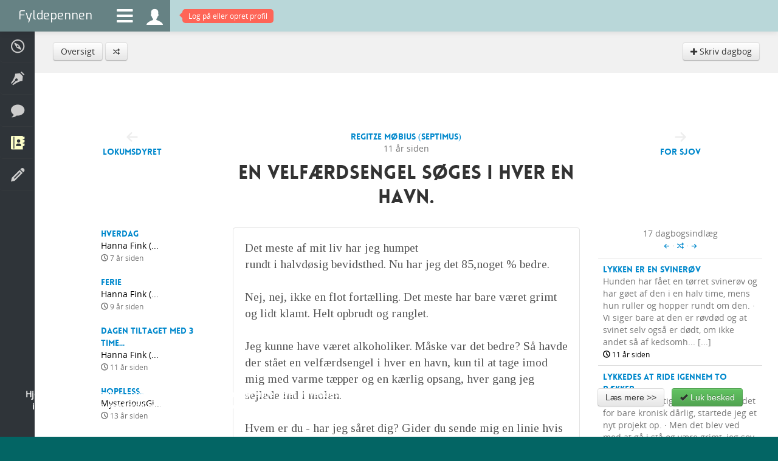

--- FILE ---
content_type: text/html; charset=utf-8
request_url: https://www.fyldepennen.dk/dagbog/indlaeg/?id=91858
body_size: 5685
content:
<!DOCTYPE html>
<html lang="en">
    <head>

        <meta charset="utf-8">
        <meta http-equiv="X-UA-Compatible" content="IE=edge,chrome=1">
				<title>Fyldepennen  - Dagbog - En velfærdsengel søges i hver en havn.</title>
        <meta name="viewport" content="initial-scale=1.0, maximum-scale=1.0, minimum-scale=1.0, user-scalable=no">
			  <meta name="detectify-verification" content="b3fee99b892b5f9b7a0fb0c4874e1f59" />
        <meta name="apple-mobile-web-app-capable" content="yes">
        <meta name="apple-touch-fullscreen" content="yes">
        <meta http-equiv="X-Frame-Options" content="deny">
				<meta name="description" content="Det meste af mit liv har jeg humpet rundt i halvdøsig bevidsthed. Nu har jeg det 85,noget % bedre. &middot; Nej, nej, ikke en flot fortælling. Det meste har bare været grimt og lidt klamt. Helt opbrudt og ranglet. &middot; Jeg kunne have været alkoholiker. Måske var det be... [...]" />

								
				
				<meta name="robots" content="noarchive, noodp" />

				<meta name="format-detection" content="telephone=no">

				<meta http-equiv="imagetoolbar" content="no" />

								<link rel="image_src" href="https://www.fyldepennen.dk/images/diary/dp-aeEEhaEF1a5.jpg" />
				<meta property="og:image" content="https://www.fyldepennen.dk/images/diary/dp-aeEEhaEF1a5.jpg"/>
				
				
				<meta name="google-site-verification" content="2AoyZAzilf-spq_Zqp18KTsylgPIQtWBriwyaQSALak" />

        <link href="/assets/bootstrap/css/bootstrap.min.css" rel="stylesheet" />

        <link href="/assets/bootstrap/css/bootstrap-responsive.min.css" rel="stylesheet" />

        <link href="/assets/fontawesome/css/font-awesome.css" rel="stylesheet" />

		    <link href='https://fonts.googleapis.com/css?family=Tinos' rel='stylesheet' type='text/css'>

		    <link href='https://fonts.googleapis.com/css?family=Exo' rel='stylesheet' type='text/css'>

		    
		    
        <link href="/assets/css/typography.css?ver=1.1" rel="stylesheet" />

        <link href="/assets/css/quote-carousel.css?ver=1.4" rel="stylesheet" />

        <link href="/assets/css/animate.css?ver=1.0" rel="stylesheet" />

        <link href="/assets/css/styles.css?ver=1.4" rel="stylesheet" />

        <link href="/assets/css/custom.css?ver=5.4" rel="stylesheet" />

        <link href="/assets/css/responsive.css?ver=2.5" rel="stylesheet" />


        <script src="/assets/jquery/js/jquery.1.7.min.js" type="text/javascript"></script>

        <script src="/assets/bootstrap/js/bootstrap.min.js" type="text/javascript"></script>

        <script src="/assets/isotope/js/jquery.isotope.min.js" type="text/javascript"></script>
        <script src="/assets/js/isotope.js" type="text/javascript"></script>

        <script src="/assets/js/charcount.js" type="text/javascript"></script>

        <script src="/assets/js/jquery.placeholder.js" type="text/javascript"></script>

        
        <script src="/assets/jquery-expander/js/jquery.expander.js" type="text/javascript"></script>

        <script src="/assets/jquery-scrollto/js/jquery.scrollTo-1.4.3.1-min.js" type="text/javascript"></script>

		    
		    
		    
		    
        <script src="/assets/js/menu.js" type="text/javascript"></script>

        
        
        <script src="/assets/raty/lib/jquery.raty.js" type="text/javascript"></script>
        <link href="/assets/raty/lib/jquery.raty.css?ver=1.1" rel="stylesheet" />

        <script src="/assets/js/jquery.cookie.js" type="text/javascript"></script>

        <script src="/assets/js/custom.js?ver=2.52" type="text/javascript"></script>

				

				<script src="/assets/sudoslider/js/jquery.sudoSlider.min.js" type="text/javascript"></script>


				<!--[if lte IE 8]><script language="javascript" type="text/javascript" src="/assets/js/excanvas.min.js"></script><![endif]-->
        <!--[if lt IE 9]>
        <script src="/assets/js/html5shiv.js"></script>
        <![endif]-->


				
				

				
    </head>
    <body class="background">
		<form name="f" id="f" method="post" action="/dagbog/indlaeg/#form">
		<input type="hidden" name="submitted" />
		<input type="hidden" name="view" />
		<input type="hidden" name="fn" />

		
        <div class="navbar navbar-fixed-top">
            <div class="navbar-inner" style="padding: 0" id="topnavbar">
                <a class="brand" href="/">Fyldepennen</a>
                <ul class="nav">
                    <li id="menu-icon"><a class="menu-icon" href="#descr"><i class="fa fa-bars"></i></a></li>
                    <li><a class="menu-icon" style="height: 31px" href="/profil/"><i class="icons ">&#xe06f;</i></a></li>

                                        	<li id="notifications-alert" style="display: block"><a href="/profil/"><span class="top-alert vibrate"><span class="arrow"></span><span id="notifications-counter">Log på eller opret profil</span></span></a></li>
                    
                    
                </ul>
                            </div>
        </div>
        <ul class="menu menu-small">
            <li class=" visible-phone"><a href="/"><span><i class="icons">&#xe001;</i> Forside</span></a></li>
            <li class=""><a href="/hjaelp/"><span><i class="icons">&#xe043;</i> Hjælp</span></a></li>
                                    <li class=""><a href="/tekster/"><span><i class="icons">&#xe007;</i> Læsesal</span></a></li>
            <li class=""><a href="/debat/"><span><i class="icons">&#xe069;</i> Debatter</span></a></li>
            <li class="active"><a href="/dagbog/"><span><i class="icons">&#xe03d;</i> Dagbøger</span></a></li>
            <li class=""><a href="/oevelser/"><span><i class="icons">&#xe006;</i> Skriveøvelser</span></a></li>
                                                        </ul>
        <div class="page-wrap">

					
						<div class="breadcrumb">

							<div class="row-fluid hidden-phone">
								<a href="/dagbog/"  class="btn ">Oversigt</a> <a href="/dagbog/roulette/"  class="btn "><i class="icons" style="font-size: 0.8em">&#xe11d;</i></a> <div style="float: right"><a href="/profil/nyt-dagbogsindlaeg/"  class="btn "><i class="icons" style="font-size: 0.8em">&#xe101;</i> Skriv dagbog</a> </div>							</div>

							<div class="row-fluid visible-phone" style="_text-align: center">
								<div class="btn-group" style="text-align: left">
																		<button class="btn ">Flere valgmuligheder</button>
									<button class="btn dropdown-toggle" data-toggle="dropdown">
										<span class="caret"></span>
									</button>
									<ul class="dropdown-menu">
										<li><a href="/dagbog/" >Oversigt</a></li><li><a href="/dagbog/roulette/" ><i class="icons" style="font-size: 0.8em">&#xe11d;</i></a></li><li><a href="/profil/nyt-dagbogsindlaeg/" ><i class="icons" style="font-size: 0.8em">&#xe101;</i> Skriv dagbog</a></li>									</ul>
								</div>
							</div>

						</div>

					
		
    

  	<input type="hidden" name="id" value="91858">

  	<div class="blank">

			<div class="pt30"></div>


  		<div class="row-fluid">

										<div class="span3 hidden-phone hidden-ipad-portrait">
						<div class="center pt40" id="nav-left"><i class="icons" style="font-size: 1.5em; color: #eee">&#xe12d;</i><br /><a class="hotlink" href="/dagbog/indlaeg/?id=91851">Lokumsdyret</a></div>
					</div>

										<div class="span6 full-width-ipad-portrait">
						<div class="center">
						<div class="pb20"><a href="/profil/bruger/?id=Septimus"><img src="/images/avatars/profile-f.jpg" alt="" style="width: 130px; height: 130px" width="130" height="130" class="circle-photo mt5 "  /></a></div><div class="black hotlink"><a href=""><a href="/profil/bruger/?id=Septimus">Regitze Møbius (Septimus)</a></a></div><div>11 år siden</div>						</div>

						<h2 class="center pb20 pointer" onclick="toggle_content()">En velfærdsengel søges i hver en havn.</h2>

					</div>

										<div class="span3 hidden-phone hidden-ipad-portrait">
						<div class="center pt40 " id="nav-right"><i class="icons" style="font-size: 1.5em; color: #eee">&#xe129;</i><br /><a class="hotlink" href="/dagbog/indlaeg/?id=91860">for sjov</a></div>
					</div>


  		</div>



  		<div class="row-fluid">


  			<div class="span3 hidden-phone hidden-ipad-portrait"><div id="left">

    			<div class="row-fluid"><div class="span3"><a href="/dagbog/101658/hverdag"><img src="/images/diary/dp-Aeap7A00ERA.jpg" alt="" width="80" height="80" class="circle-photo desaturate-photo" /></a></div><div class="span9"><div style="padding-left: 15px"><a class="hotlink" href="/dagbog/101658/hverdag">Hverdag</a><div class="black">Hanna Fink (...</div><div><small><i class="icons">&#xe047;</i> 7 år siden</small></div></div></div></div><div class="clear pb20"></div><div class="row-fluid"><div class="span3"><a href="/dagbog/98050/ferie"><img src="/images/diary/dp-3eatZa0a0A1.jpg" alt="" width="80" height="80" class="circle-photo desaturate-photo" /></a></div><div class="span9"><div style="padding-left: 15px"><a class="hotlink" href="/dagbog/98050/ferie">Ferie</a><div class="black">Hanna Fink (...</div><div><small><i class="icons">&#xe047;</i> 9 år siden</small></div></div></div></div><div class="clear pb20"></div><div class="row-fluid"><div class="span3"><a href="/dagbog/93401/dagen-tiltaget-med-3-timer-og-18-min"><img src="/images/diary/dp-u01e0A3Fea0.jpg" alt="" width="80" height="80" class="circle-photo desaturate-photo" /></a></div><div class="span9"><div style="padding-left: 15px"><a class="hotlink" href="/dagbog/93401/dagen-tiltaget-med-3-timer-og-18-min">Dagen tiltaget med 3 time...</a><div class="black">Hanna Fink (...</div><div><small><i class="icons">&#xe047;</i> 11 år siden</small></div></div></div></div><div class="clear pb20"></div><div class="row-fluid"><div class="span3"><a href="/dagbog/84914/hopeless"><img src="/images/diary/dp-aA0eeoeAa4E.jpg" alt="" width="80" height="80" class="circle-photo desaturate-photo" /></a></div><div class="span9"><div style="padding-left: 15px"><a class="hotlink" href="/dagbog/84914/hopeless">Hopeless..</a><div class="black">MysteriousGi...</div><div><small><i class="icons">&#xe047;</i> 13 år siden</small></div></div></div></div><div class="clear pb20"></div><div class="row-fluid"><div class="span3"><a href="/dagbog/97039/de-ligger-der"><img src="/images/diary/dp-EE11d081ADe.jpg" alt="" width="80" height="80" class="circle-photo desaturate-photo" /></a></div><div class="span9"><div style="padding-left: 15px"><a class="hotlink" href="/dagbog/97039/de-ligger-der">De ligger der.</a><div class="black">Ruth Christe...</div><div><small><i class="icons">&#xe047;</i> 9 år siden</small></div></div></div></div><div class="clear pb20"></div><div class="row-fluid"><div class="span3"><a href="/dagbog/96700/gud-hader-dig-og-isaer-mig-kasper-lund"><img src="/images/diary/dp-rAAR5a0EE11.jpg" alt="" width="80" height="80" class="circle-photo desaturate-photo" /></a></div><div class="span9"><div style="padding-left: 15px"><a class="hotlink" href="/dagbog/96700/gud-hader-dig-og-isaer-mig-kasper-lund">Gud hader dig, og især mi...</a><div class="black">Kasper Lund ...</div><div><small><i class="icons">&#xe047;</i> 9 år siden</small></div></div></div></div><div class="clear pb20"></div><div class="row-fluid"><div class="span3"><a href="/dagbog/86708/maaske-nattoejsdag"><img src="/images/diary/dp-e1E9EaTg0AE.jpg" alt="" width="80" height="80" class="circle-photo desaturate-photo" /></a></div><div class="span9"><div style="padding-left: 15px"><a class="hotlink" href="/dagbog/86708/maaske-nattoejsdag">Måske nattøjsdag</a><div class="black">Hanna Fink (...</div><div><small><i class="icons">&#xe047;</i> 13 år siden</small></div></div></div></div><div class="clear pb20"></div><div class="row-fluid"><div class="span3"><a href="/dagbog/93433/karmacowboybukser-og-andre-faenomener"><img src="/images/diary/dp-c01QEAeAEAE.jpg" alt="" width="80" height="80" class="circle-photo desaturate-photo" /></a></div><div class="span9"><div style="padding-left: 15px"><a class="hotlink" href="/dagbog/93433/karmacowboybukser-og-andre-faenomener">Karmacowboybukser og andr...</a><div class="black">Olivia Birch...</div><div><small><i class="icons">&#xe047;</i> 11 år siden</small></div></div></div></div><div class="clear pb20"></div><div class="row-fluid"><div class="span3"><a href="/dagbog/92433/et-skridt-naermere"><img src="/images/diary/dp-7e0etQaEE11.jpg" alt="" width="80" height="80" class="circle-photo desaturate-photo" /></a></div><div class="span9"><div style="padding-left: 15px"><a class="hotlink" href="/dagbog/92433/et-skridt-naermere">Et skridt nærmere</a><div class="black">Liza Abildsk...</div><div><small><i class="icons">&#xe047;</i> 11 år siden</small></div></div></div></div><div class="clear pb20"></div>
  			</div></div>

  			<div class="span6 full-width-ipad-portrait">

						<div class="content well well-white">

						<img src="/images/diary/dp-aeEEhaEF1a5.jpg" alt="" align="right" class="circle-photo" style="margin-left: 25px; margin-bottom: 5px; margin-top: 7px" width="175" />Det meste af mit liv har jeg humpet rundt i halvdøsig bevidsthed. Nu har jeg det 85,noget % bedre.<br />
<br />
Nej, nej, ikke en flot fortælling. Det meste har bare været grimt og lidt klamt. Helt opbrudt og ranglet.<br />
<br />
Jeg kunne have været alkoholiker. Måske var det bedre? Så havde der stået en velfærdsengel i hver en havn, kun til at tage imod mig med varme tæpper og en kærlig opsang, hver gang jeg sejlede ind i molen.<br />
<br />
Hvem er du - har jeg såret dig? Gider du sende mig en linie hvis jeg har? Når jeg skal sove kan jeg huske ansiger, huske brudstykker af samtaler, og vrede traskende skridt - væk fra mig. Og jeg føler at du tror at det var med vilje at jeg var så træt og usammenhængende. Det forstår jeg godt.<br />
<br />
Men kan du bruge forklaringerne til noget?<br />
<br />
Et liv med flakkende korttidshukommelse, er et liv fyldt med feberredninger og fylder-lige-hullet-ud-med-noget-der-lyder-plausibelt. Folk råber, sukker og vender himmelvendte øjne, fordi du er rystende angst og glemmer at du lige har spurgt. Syv gange. Det er svært at forstå.<br />
<br />
Nu kan jeg selv tage bussen og skrive et brev. har forklaringerne parat til hvis nogen kommer og spørger.<br />
<br />
Undskyld, hvis det var dig jeg sårede uden grund. Tusind gange undskyld hvis du aldrig får min forklaring.<br />
<br />
(Nej, ikke dig, dit narcissistiske smertensbarn. Du må selv finde en måde at sige dybfølt undskyld på)						</div>

						<div class="clearfix pt10"></div>


						

						<div class="well">

							<h4>Skriv kommentar</h4>

							<div class="row-fluid">
								<div class="span8">Dagbogsindlægget <span class="black">En velfærdsengel søges i hver en havn.</span> er publiceret <span class="black">09/07-2014 16:31</span> af <a href="/profil/bruger/?id=Septimus">Regitze Møbius (Septimus)</a>.</div>
								<div class="span4 pt5"></div>
							</div>

							<hr>

							
									<div class="row-fluid muted">
										<div class="span4 center">
    	                <i class="icons" style="font-size: 10em">&#xe06f;</i>
										</div>
										<div class="span8 center pt10">
											<p class="large">Log på for at skrive en kommentar til denne dagbog. Har du ikke allerede en profil kan du oprette en helt gratis.</p>
											<button  type="submit" class="btn btn-large btn-info" onclick="if(document.f.submitted.value == false ) { window.location.href = '/profil/logind/?redirect=dagbog-91858'; return false; } else { return false; }">Log på</button>										</div>
    	            </div>

							
						</div>


  			</div>


  			<div class="span3 hidden-ipad-portrait"><div id="right">

  					<div class="pb10 center">17 dagbogsindlæg<br><a href="/dagbog/indlaeg/?id=91851"><i class="icons" style="font-size: 0.7em">&#xe12d;</i></a> &middot; <a href="/dagbog/roulette/?i=91858&u=Septimus"><i class="icons" style="font-size: 0.8em">&#xe11d;</i></a> &middot; <a href="/dagbog/indlaeg/?id=91861"><i class="icons" style="font-size: 0.7em">&#xe129;</i></a></div>

						<table class="table">
							<tbody>
								<tr class=""><td><div style=""><a class="hotlink" href="/dagbog/92277/lykken-er-en-svineroev">Lykken er en svinerøv</a></div>Hunden har fået en tørret svinerøv og har gøet af den i en halv time, mens hun ruller og hopper rundt om den. &middot; Vi siger bare at den er røvdød og at svinet selv også er dødt, om ikke andet så af kedsomh... [...]<div class="black"><small><i class="icons">&#xe047;</i> 11 år siden</small></div></td></tr><tr class=""><td><div style=""><a class="hotlink" href="/dagbog/92086/lykkedes-at-ride-igennem-to-raekker-sand">Lykkedes at ride igennem to rækker ...</a></div>Før jeg blev rigtigt, rigtigt syg, i stedet for bare kronisk dårlig, startede jeg et nyt projekt op. &middot; Men det blev ved med at gå i stå og være grimt, jeg sov mens jeg trimmede trådene. &middot; Der blev pillet,... [...]<div class="black"><small><i class="icons">&#xe047;</i> 11 år siden</small></div></td></tr><tr class=""><td><div style=""><a class="hotlink" href="/dagbog/91987/jeg-skrev-en-tekst-jeg-skrev-en-tekst-jeg-skrev">Jeg skrev en tekst jeg skrev en tek...</a></div>Jeg skrev en tekst, gjorde jeg, jeg gjorde! &middot; Hold da op, det lykkedes, jeg skrev en tekst, og det var godt og jeg blev rigtig glad! &middot; Åh ja åh ja åh ja, og danse, danse, hinke... svinge med måsen og prop... [...]<div class="black"><small><i class="icons">&#xe047;</i> 11 år siden</small></div></td></tr><tr class=""><td><div style=""><a class="hotlink" href="/dagbog/91913/for-korte-agurker">For korte agurker</a></div>Det er jo sommer. &middot; Klager på turister-er-dumme hjemmesider: "Jeg er i Portugal og ingen taler Engelsk/ Tysk/ Fransk og maden er så etnisk og her er for meget solskin og ingen æg som min mor laver dem".... [...]<div class="black"><small><i class="icons">&#xe047;</i> 11 år siden</small></div></td></tr>							</tbody>
						</table>

  			</div></div>


  		</div>

  	</div>



		<script type="text/javascript">


			function _post() {
				$.post("/dagbog/indlaeg/?id=91858&ajax=send", {
						comment: $("#comment").val(),
					},
					function(data) {
						if (do_message_box(data) == "SUCCESS") {
							$('#comment').val('');
						}
					}
				);
				return false;
			}

		</script>

		
		
					<div class="container-fluid footer">
						<div class="row-fluid">
							<div class="span12">
								<p class="pull-left"><span class="hidden-phone"><a style="color: #999" target="_blank" href="https://twitter.com/fyldepennen"><i class="icon-twitter" style="font-size: 18px"></i></a></span> <span class="hidden-phone" style="padding-left: 5px"><a style="color: #999" target="_blank" href="https://www.facebook.com/fyldepennen"><i class="icon-facebook" style="font-size: 18px"></i></a></span> <span class="visible-phone"><a style="color: #999" href="/soeg/"><i class="icon-search" style="font-size: 18px"></i></a></span></p>
								<p class="pull-right">© 1999-2026 Fyldepennen <span class="hidden-phone"> · <a href="/hjaelp/">Hjælp</a> · <a href="/hjaelp/retningslinjer/">Retningslinjer</a> · <a href="/hjaelp/cookies/">Cookiepolitik</a> · <a href="/hjaelp/kontakt/">Kontakt</a></span></p>
							</div>
			        <div style="height: 0; width: 0"><script type="text/javascript" src="//www.parameter.dk/counter/341430002b454e2fd8325ab5093b6c1f"></script></div>
						</div>
					</div>

        </div>

        <script type="text/javascript">
        	        </script>

			<div id="information-box" class="modal hide fade" tabindex="-1" role="dialog" aria-hidden="true">
				<div class="modal-header">
					<button type="button" class="close" data-dismiss="modal" aria-hidden="true">×</button>
					<h4 id="information-box-label"></h4>
				</div>
				<div class="modal-body" id="information-box-body"></div>
				<div class="modal-footer">
					<button class="btn" data-dismiss="modal" aria-hidden="true">Luk</button>
					<span id="information-box-extra-button"></span>
				</div>
			</div>

			<div id="back-top">
				<a href="#top"><span><i class="icons">&#xe127;</i></span></a>
			</div>

						<div class="row-fluid hidden-phone" id="cookie-info">
				<div class="span8">
					<p>Hjemmesiden anvender cookies til at huske dine præferencer. Der anvendes endvidere cookies til trafikmåling og denne information deles med tredjepart (Google Analytics). Klikker du videre på siden, accepterer du hjemmesidens brug af cookies.</p>
				</div>
				<div class="span4">
					<button  type="submit" class="btn btn-medium btn-default" onclick="if(document.f.submitted.value == false ) { window.location.href = '/hjaelp/cookies/'; return false; } else { return false; }">Læs mere &gt;&gt;</button>					&nbsp;
					<button  type="submit" class="btn btn-medium btn-success" onclick="if(ajax_started == false ) { ajax_started = true; cookies_info_accepted(); return false; } else { return false; }"><i class="icon-ok"></i> Luk besked</button>				</div>
			</div>
			

		
		</form>
    </body>

</html>
		